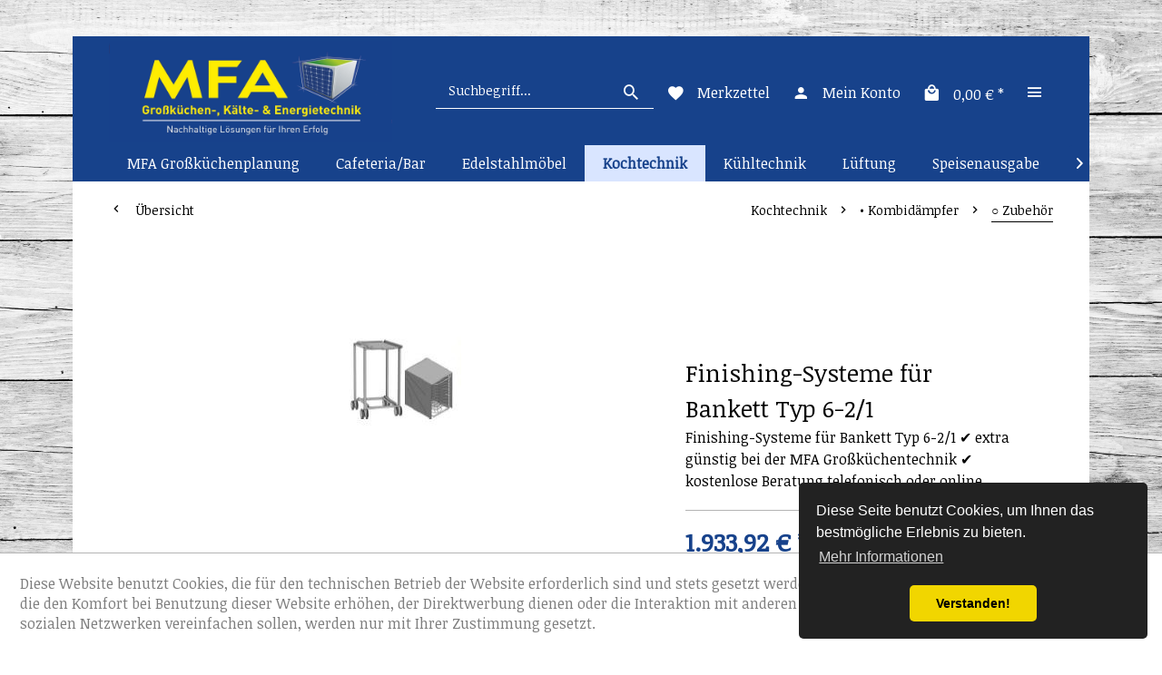

--- FILE ---
content_type: text/html; charset=UTF-8
request_url: https://www.gastro-schlager.de/kochtechnik/kombidaempfer/zubehoer/1710/finishing-systeme-fuer-bankett-typ-6-2/1
body_size: 15639
content:
<!DOCTYPE html>
<html class="no-js" lang="de" itemscope="itemscope" itemtype="http://schema.org/WebPage">
<head>
<meta charset="utf-8"><script>window.dataLayer = window.dataLayer || [];</script><script>window.dataLayer.push({"ecommerce":{"detail":{"actionField":{"list":"\u25cb Zubeh\u00f6r"},"products":[{"name":"Finishing-Systeme f\u00fcr Bankett Typ 6-2\/1","id":"60.62.196","price":1933.9200000000001,"brand":"Rational","category":"\u25cb Zubeh\u00f6r","variant":""}]},"currencyCode":"EUR"},"google_tag_params":{"ecomm_pagetype":"product","ecomm_prodid":"60.62.196"}});</script><!-- WbmTagManager -->
<script>
(function(w,d,s,l,i){w[l]=w[l]||[];w[l].push({'gtm.start':new Date().getTime(),event:'gtm.js'});var f=d.getElementsByTagName(s)[0],j=d.createElement(s),dl=l!='dataLayer'?'&l='+l:'';j.async=true;j.src='https://www.googletagmanager.com/gtm.js?id='+i+dl;f.parentNode.insertBefore(j,f);})(window,document,'script','dataLayer','GTM-5TKLLC7');
</script>
<!-- End WbmTagManager -->
<meta name="author" content="" />
<meta name="robots" content="index,follow" />
<meta name="revisit-after" content="15 days" />
<meta name="keywords" content="Finishing-Systeme für Bankett Typ 6-2/1, Typ 6-2/1, Rational, Zubehör, Tellerhordengestellwagen, Transportwagen, Thermocover, 34 Teller, MFA, MFA Großküchentechnik, Gastro Schlager, iCombi" />
<meta name="description" content="Finishing-Systeme für Bankett Typ 6-2/1 ✔ extra günstig bei der MFA Großküchentechnik ✔ kostenlose Beratung telefonisch oder online" />
<meta property="og:type" content="product" />
<meta property="og:site_name" content="Gastro Schlager" />
<meta property="og:url" content="https://www.gastro-schlager.de/kochtechnik/kombidaempfer/zubehoer/1710/finishing-systeme-fuer-bankett-typ-6-2/1" />
<meta property="og:title" content="Finishing-Systeme für Bankett Typ 6-2/1" />
<meta property="og:description" content="&amp;nbsp;
Das Finishing-System beinhaltet alle wichtigen Zubehörteile, um sofort mit Finishing starten zu können. Bestehend aus Tellerhordengestellwagen, Thermocover und Transportwagen. Nur in Verbindung mit der Einfahrschiene für..." />
<meta property="og:image" content="https://www.gastro-schlager.de/media/image/c0/a9/a3/60-12-155JxN8PYcdCt21h.jpg" />
<meta property="product:brand" content="Rational" />
<meta property="product:price" content="1933,92" />
<meta property="product:product_link" content="https://www.gastro-schlager.de/kochtechnik/kombidaempfer/zubehoer/1710/finishing-systeme-fuer-bankett-typ-6-2/1" />
<meta name="twitter:card" content="product" />
<meta name="twitter:site" content="Gastro Schlager" />
<meta name="twitter:title" content="Finishing-Systeme für Bankett Typ 6-2/1" />
<meta name="twitter:description" content="&amp;nbsp;
Das Finishing-System beinhaltet alle wichtigen Zubehörteile, um sofort mit Finishing starten zu können. Bestehend aus Tellerhordengestellwagen, Thermocover und Transportwagen. Nur in Verbindung mit der Einfahrschiene für..." />
<meta name="twitter:image" content="https://www.gastro-schlager.de/media/image/c0/a9/a3/60-12-155JxN8PYcdCt21h.jpg" />
<meta itemprop="copyrightHolder" content="Gastro Schlager" />
<meta itemprop="copyrightYear" content="2014" />
<meta itemprop="isFamilyFriendly" content="True" />
<meta itemprop="image" content="https://www.gastro-schlager.de/media/image/3a/e9/85/Logo-Komplett-2023-blau.png" />
<meta name="viewport" content="width=device-width, initial-scale=1.0, user-scalable=no">
<meta name="mobile-web-app-capable" content="yes">
<meta name="apple-mobile-web-app-title" content="Gastro Schlager">
<meta name="apple-mobile-web-app-capable" content="yes">
<meta name="apple-mobile-web-app-status-bar-style" content="default">
<link rel="apple-touch-icon-precomposed" href="/themes/Frontend/Responsive/frontend/_public/src/img/apple-touch-icon-precomposed.png">
<link rel="shortcut icon" href="/themes/Frontend/Responsive/frontend/_public/src/img/favicon.ico">
<meta name="msapplication-navbutton-color" content="#17428b" />
<meta name="application-name" content="Gastro Schlager" />
<meta name="msapplication-starturl" content="https://www.gastro-schlager.de/" />
<meta name="msapplication-window" content="width=1024;height=768" />
<meta name="msapplication-TileImage" content="/themes/Frontend/Responsive/frontend/_public/src/img/win-tile-image.png">
<meta name="msapplication-TileColor" content="#17428b">
<meta name="theme-color" content="#17428b" />
<meta name="google-site-verification" content="Aev3a6YUgvJL_hDLrXxB4QKRBZBniqIhFRLug9lHlaI" />
<link rel="canonical" href="https://www.gastro-schlager.de/kochtechnik/kombidaempfer/zubehoer/1710/finishing-systeme-fuer-bankett-typ-6-2/1" />
<title itemprop="name">Finishing-Systeme für Bankett Typ 6-2/1 - MFA Großküchentechnik | Gastro Schlager</title>
<link href="/web/cache/1743148395_8ede59f75be451332436eee90df0b763.css" media="all" rel="stylesheet" type="text/css" />
<link rel="preconnect" href="https://fonts.googleapis.com"> <link rel="preconnect" href="https://fonts.gstatic.com" crossorigin> <link href="https://fonts.googleapis.com/css2?family=Noticia+Text&family=Nunito+Sans:ital@1&display=swap" rel="stylesheet">
<link rel="preconnect" href="https://fonts.googleapis.com"> <link rel="preconnect" href="https://fonts.gstatic.com" crossorigin> <link href="https://fonts.googleapis.com/css2?family=Noticia+Text:ital,wght@0,400;1,700&family=Nunito+Sans:ital@1&display=swap" rel="stylesheet">
<style>
.is--ctl-listing .header--wrap:before {
background-image: url(https://www.gastro-schlager.de/media/image/a6/a1/67/backheader.jpg);                                                                                             }
.is--ctl-detail .header--wrap:before {
background-image: url(https://www.gastro-schlager.de/media/image/a6/a1/67/backheader.jpg);
}
.is--ctl-blog .header--wrap:before {
background-image: url(https://www.gastro-schlager.de/media/image/a6/a1/67/backheader.jpg);
}
body {
background-image: url(https://www.gastro-schlager.de/media/image/f7/dd/5c/AdobeStock_141427277.jpg);
}
</style>
<script>
window.basketData = {
hasData: false,
data:[]
};
</script>
<div data-googleAnalytics="true" data-googleConversionID="" data-googleConversionLabel="" data-googleConversionLanguage="" data-googleTrackingID="G-19PS3SST21" data-googleAnonymizeIp="1" data-googleOptOutCookie="" data-googleTrackingLibrary="ga" data-realAmount="" data-showCookieNote="1" data-cookieNoteMode="1" >
</div>
</head>
<body class="is--ctl-detail is--act-index is--two-line is--logo-left categories--center tooltip--left" >
<div data-paypalUnifiedMetaDataContainer="true" data-paypalUnifiedRestoreOrderNumberUrl="https://www.gastro-schlager.de/widgets/PaypalUnifiedOrderNumber/restoreOrderNumber" class="is--hidden">
</div>
<div class="page-wrap">
<noscript class="noscript-main">
<div class="alert is--warning">
<div class="alert--icon">
<i class="icon--element icon--warning"></i>
</div>
<div class="alert--content">
Um Gastro&#x20;Schlager in vollem Umfang nutzen zu k&ouml;nnen, empfehlen wir Ihnen Javascript in Ihrem Browser zu aktiveren.
</div>
</div>
<!-- WbmTagManager (noscript) -->
<iframe src="https://www.googletagmanager.com/ns.html?id=GTM-5TKLLC7"
        height="0" width="0" style="display:none;visibility:hidden"></iframe>
<!-- End WbmTagManager (noscript) --></noscript>
<div class="top-bar--offcanvas off-canvas is--right">
<div class="offcanvas--wrapper">
<div class="buttons--off-canvas">
<a href="#" title="Fenster schließen" class="close--off-canvas">
<i class="icon--arrow-left"></i> Fenster schließen
</a>
</div>
<div class="top-bar offcanvas--content">
<div class="container block-group">
<div class="top-bar--logo ">
<div class="logo--offcanvas">
<a class="logo--link" href="https://www.gastro-schlager.de/" title="Gastro Schlager - zur Startseite wechseln">
<img srcset="/custom/plugins/zenitAtmos/Resources/Themes/Frontend/Atmos/frontend/_public/src/img/logos/atmos-logo-light.svg" alt="Gastro Schlager - zur Startseite wechseln" />
</a>
</div>
</div>
<div class="top-bar--marketing">
</div>
<nav class="top-bar--navigation" role="menubar">
<div class="navigation--entry entry--compare is--hidden" role="menuitem" aria-haspopup="true" data-drop-down-menu="true">
    

</div>

    



    

<ul class="service--list is--rounded" role="menu">
<li class="service--entry" role="menuitem">
<a class="service--link" href="https://www.gastro-schlager.de/ueber-uns" title="Über uns" >
Über uns
</a>
</li>
<li class="service--entry" role="menuitem">
<a class="service--link" href="https://www.gastro-schlager.de/kontaktformular" title="Kontakt" target="_self">
Kontakt
</a>
</li>
<li class="service--entry" role="menuitem">
<a class="service--link" href="https://www.gastro-schlager.de/versand-und-zahlungsbedingungen" title="Versand und Zahlungsbedingungen" >
Versand und Zahlungsbedingungen
</a>
</li>
<li class="service--entry" role="menuitem">
<a class="service--link" href="https://www.gastro-schlager.de/widerrufsrecht/rueckgabe" title="Widerrufsrecht / Rückgabe" >
Widerrufsrecht / Rückgabe
</a>
</li>
<li class="service--entry" role="menuitem">
<a class="service--link" href="https://www.gastro-schlager.de/datenschutz" title="Datenschutz" >
Datenschutz
</a>
</li>
<li class="service--entry" role="menuitem">
<a class="service--link" href="https://www.gastro-schlager.de/agb" title="AGB" >
AGB
</a>
</li>
<li class="service--entry" role="menuitem">
<a class="service--link" href="https://www.gastro-schlager.de/impressum" title="Impressum" >
Impressum
</a>
</li>
</ul>
</nav>
</div>
</div>
<div class="top-bar--login-register block" role="menuitem">
<a href="https://www.gastro-schlager.de/account" title="Registrieren" class="navigation--entry register--text account--entry">
Registrieren
</a>
<span>oder</span>
<a href="https://www.gastro-schlager.de/account" title="Anmelden" class="navigation--entry login--text account--entry">
Anmelden
</a>
</div>
</div>
</div>
<div class="header--wrap " data-sticky-header="true" data-offset="true">
<div class="header-wrap--inner">
<header class="header-main">
<div class="header--main-wrap">
<div class="container header--navigation">
<div class="logo-main block-group" role="banner">
<div class="logo--shop block">
<a class="logo--link" href="https://www.gastro-schlager.de/" title="Gastro Schlager - zur Startseite wechseln">
<picture>
<source srcset="https://www.gastro-schlager.de/media/image/3a/e9/85/Logo-Komplett-2023-blau.png" media="(min-width: 78.75em)">
<source srcset="https://www.gastro-schlager.de/media/image/3a/e9/85/Logo-Komplett-2023-blau.png" media="(min-width: 64em)">
<source srcset="https://www.gastro-schlager.de/media/image/3a/e9/85/Logo-Komplett-2023-blau.png" media="(min-width: 48em)">
<img srcset="https://www.gastro-schlager.de/media/image/3a/e9/85/Logo-Komplett-2023-blau.png" alt="Gastro Schlager - zur Startseite wechseln" />
</picture>
</a>
</div>
</div>
<nav class="shop--navigation block-group">
<ul class="navigation--list block-group" role="menubar">
<li class="navigation--entry entry--menu-left" role="menuitem">
<a class="entry--link entry--trigger btn is--icon-left" href="#offcanvas--left" data-offcanvas="true" data-offCanvasSelector=".sidebar-main">
<i class="icon--menu"></i>
<span>Menü</span>
</a>
</li>
<li class="navigation--entry entry--search" role="menuitem" data-search="true" aria-haspopup="true">
<a class="btn entry--link entry--trigger" href="#show-hide--search" title="Suche anzeigen / schließen" data-atmos-tooltip="Suche anzeigen / schließen" data-atmos-tooltip-pos="left">
<i class="icon--search"></i>
<span class="search--display">Suchen</span>
</a>
<form action="/search" method="get" class="main-search--form">
<input type="search" name="sSearch" class="main-search--field" autocomplete="off" autocapitalize="off" placeholder="Suchbegriff..." maxlength="30" />
<button type="submit" class="main-search--button">
<i class="icon--search"></i>
<span class="main-search--text">Suchen</span>
</button>
<div class="form--ajax-loader">&nbsp;</div>
</form>
<div class="main-search--results"></div>
</li>

    <li class="service--entry navigation--entry entry--notepad"
        
                    data-atmos-tooltip="Merkzettel"
             data-atmos-tooltip-pos="left"
                role="menuitem">
        <a href="https://www.gastro-schlager.de/note" class="btn is--icon-left entry--link notepad--link" title="Merkzettel">
            <i class="icon--heart"></i>
            <span class="notepad--display">
				Merkzettel
			</span>
                    </a>
    </li>




    <li class="navigation--entry entry--account with-slt"
        data-offcanvas="true"
        data-offCanvasSelector=".account--dropdown-navigation"
            
                                                data-atmos-tooltip="Mein Konto"
                                data-atmos-tooltip-pos="left"
                    role="menuitem">
        
            <a href="https://www.gastro-schlager.de/account"
               title="Mein Konto"
               class="btn is--icon-left entry--link account--link">

                <i class="icon--account"></i>
                                    <span class="account--display">
                        Mein Konto
                    </span>
                            </a>
        

                    
                <div class="account--dropdown-navigation">

                    
                        <div class="navigation--smartphone">
                            <div class="entry--close-off-canvas">
                                <a href="#close-account-menu"
                                   class="account--close-off-canvas"
                                   title="Menü schließen">
                                    Menü schließen <i class="icon--arrow-right"></i>
                                </a>
                            </div>
                        </div>
                    

                    
                            <div class="account--menu is--rounded is--personalized">
        
                            
                
                                            <span class="navigation--headline">
                            Mein Konto
                        </span>
                                    

                
                <div class="account--menu-container">

                    
                        
                        <ul class="sidebar--navigation navigation--list is--level0 show--active-items">
                            
                                
                                
                                    
                                                                                    <li class="navigation--entry">
                                                <span class="navigation--signin">
                                                    <a href="https://www.gastro-schlager.de/account#hide-registration"
                                                       class="blocked--link btn is--primary navigation--signin-btn"
                                                       data-collapseTarget="#registration"
                                                       data-action="close">
                                                        Anmelden
                                                    </a>
                                                    <span class="navigation--register">
                                                        oder
                                                        <a href="https://www.gastro-schlager.de/account#show-registration"
                                                           class="blocked--link"
                                                           data-collapseTarget="#registration"
                                                           data-action="open">
                                                            registrieren
                                                        </a>
                                                    </span>
                                                </span>
                                            </li>
                                                                            

                                    
                                        <li class="navigation--entry">
                                            <a href="https://www.gastro-schlager.de/account" title="Übersicht" class="navigation--link">
                                                Übersicht
                                            </a>
                                        </li>
                                    
                                

                                
                                
                                    <li class="navigation--entry">
                                        <a href="https://www.gastro-schlager.de/account/profile" title="Persönliche Daten" class="navigation--link" rel="nofollow">
                                            Persönliche Daten
                                        </a>
                                    </li>
                                

                                
                                
                                                                            
                                            <li class="navigation--entry">
                                                <a href="https://www.gastro-schlager.de/address/index/sidebar/" title="Adressen" class="navigation--link" rel="nofollow">
                                                    Adressen
                                                </a>
                                            </li>
                                        
                                                                    

                                
                                
                                    <li class="navigation--entry">
                                        <a href="https://www.gastro-schlager.de/account/payment" title="Zahlungsarten" class="navigation--link" rel="nofollow">
                                            Zahlungsarten
                                        </a>
                                    </li>
                                

                                
                                
                                    <li class="navigation--entry">
                                        <a href="https://www.gastro-schlager.de/account/orders" title="Bestellungen" class="navigation--link" rel="nofollow">
                                            Bestellungen
                                        </a>
                                    </li>
                                

                                
                                
                                                                            <li class="navigation--entry">
                                            <a href="https://www.gastro-schlager.de/account/downloads" title="Sofortdownloads" class="navigation--link" rel="nofollow">
                                                Sofortdownloads
                                            </a>
                                        </li>
                                                                    

                                
                                
                                    <li class="navigation--entry">
                                        <a href="https://www.gastro-schlager.de/note" title="Merkzettel" class="navigation--link" rel="nofollow">
                                            Merkzettel
                                        </a>
                                    </li>
                                

                                
                                
                                                                    

                                
                                
                                                                    
                            
                        </ul>
                    
                </div>
                    
    </div>
                    
                </div>
            
            </li>




    <li class="navigation--entry entry--cart"
            
                            data-atmos-tooltip="Warenkorb"
                data-atmos-tooltip-pos="left"
                    role="menuitem">
        <a class="btn is--icon-left cart--link" href="https://www.gastro-schlager.de/checkout/cart" title="Warenkorb">

            <span class="cart--display">
                                    Warenkorb
                            </span>

            
            <span class="badge is--primary cart--quantity is--hidden">0</span>

            <i class="icon--basket"></i>

            <span class="cart--amount">
                0,00&nbsp;&euro; *
            </span>
        </a>
        <div class="ajax-loader">&nbsp;</div>
    </li>



<li class="navigation--entry entry--menu-right entry--topbar" role="menuitem">
<a class="topbar--link entry--link entry--trigger btn is--icon-left" href="#offcanvas--right" data-offcanvas="true" data-offCanvasSelector=".top-bar--offcanvas" data-closeButtonSelector=".close--off-canvas" data-direction="fromRight" data-atmos-tooltip="Mehr" data-atmos-tooltip-pos="left">
<i class="icon--menu"></i>
</a>
</li>
</ul>
</nav>
</div>
</div>
</header>
<nav class="navigation-main headline--hidden">
<div class="container" data-menu-scroller="true" data-listSelector=".navigation--list.container" data-viewPortSelector=".navigation--list-wrapper">
<div class="navigation--list-wrapper">
<ul class="navigation--list container" role="menubar" itemscope="itemscope" itemtype="http://schema.org/SiteNavigationElement">
<li class="navigation--entry hover--effect-0" role="menuitem">
<a class="navigation--link" data-hover="MFA Großküchenplanung" href="https://www.mfa-grosskuechen.de/index.php/leistungen-6" title="MFA Großküchenplanung" itemprop="url" rel="nofollow noopener">
<span data-hover="MFA Großküchenplanung" itemprop="name">MFA Großküchenplanung</span>
</a>
</li>
<li class="navigation--entry hover--effect-0" role="menuitem">
<a class="navigation--link" data-hover="Cafeteria/Bar" href="https://www.gastro-schlager.de/cafeteriabar/" title="Cafeteria/Bar" itemprop="url">
<span data-hover="Cafeteria/Bar" itemprop="name">Cafeteria/Bar</span>
</a>
</li>
<li class="navigation--entry hover--effect-0" role="menuitem">
<a class="navigation--link" data-hover="Edelstahlmöbel" href="https://www.gastro-schlager.de/edelstahlmoebel/" title="Edelstahlmöbel" itemprop="url">
<span data-hover="Edelstahlmöbel" itemprop="name">Edelstahlmöbel</span>
</a>
</li>
<li class="navigation--entry is--active hover--effect-0" role="menuitem">
<a class="navigation--link is--active" data-hover="Kochtechnik" href="https://www.gastro-schlager.de/kochtechnik/" title="Kochtechnik" itemprop="url">
<span data-hover="Kochtechnik" itemprop="name">Kochtechnik</span>
</a>
</li>
<li class="navigation--entry hover--effect-0" role="menuitem">
<a class="navigation--link" data-hover="Kühltechnik" href="https://www.gastro-schlager.de/kuehltechnik/" title="Kühltechnik" itemprop="url">
<span data-hover="Kühltechnik" itemprop="name">Kühltechnik</span>
</a>
</li>
<li class="navigation--entry hover--effect-0" role="menuitem">
<a class="navigation--link" data-hover="Lüftung" href="https://www.gastro-schlager.de/lueftung/" title="Lüftung" itemprop="url">
<span data-hover="Lüftung" itemprop="name">Lüftung</span>
</a>
</li>
<li class="navigation--entry hover--effect-0" role="menuitem">
<a class="navigation--link" data-hover="Speisenausgabe" href="https://www.gastro-schlager.de/speisenausgabe/" title="Speisenausgabe" itemprop="url">
<span data-hover="Speisenausgabe" itemprop="name">Speisenausgabe</span>
</a>
</li>
<li class="navigation--entry hover--effect-0" role="menuitem">
<a class="navigation--link" data-hover="Spültechnik" href="https://www.gastro-schlager.de/spueltechnik/" title="Spültechnik" itemprop="url">
<span data-hover="Spültechnik" itemprop="name">Spültechnik</span>
</a>
</li>
<li class="navigation--entry hover--effect-0" role="menuitem">
<a class="navigation--link" data-hover="Küchengeräte" href="https://www.gastro-schlager.de/kuechengeraete/" title="Küchengeräte" itemprop="url">
<span data-hover="Küchengeräte" itemprop="name">Küchengeräte</span>
</a>
</li>
<li class="navigation--entry hover--effect-0" role="menuitem">
<a class="navigation--link" data-hover="Zubehör" href="https://www.gastro-schlager.de/zubehoer/" title="Zubehör" itemprop="url">
<span data-hover="Zubehör" itemprop="name">Zubehör</span>
</a>
</li>
</ul>
</div>
</div>
</nav>
</div>
<div class="content--breadcrumb-wrap">
<div class="container">
<nav class="content--breadcrumb block">
<a class="breadcrumb--button breadcrumb--link" href="https://www.gastro-schlager.de/kochtechnik/kombidaempfer/zubehoer/" title="Übersicht">
<i class="icon--arrow-left"></i>
<span class="breadcrumb--title">Übersicht</span>
</a>
<ul class="breadcrumb--list" role="menu" itemscope itemtype="http://schema.org/BreadcrumbList">
<li class="breadcrumb--entry" itemprop="itemListElement" itemscope itemtype="http://schema.org/ListItem">
<a class="breadcrumb--link" href="https://www.gastro-schlager.de/kochtechnik/" title="Kochtechnik" itemprop="item">
<link itemprop="url" href="https://www.gastro-schlager.de/kochtechnik/" />
<span class="breadcrumb--title" itemprop="name">Kochtechnik</span>
</a>
<meta itemprop="position" content="0" />
</li>
<li class="breadcrumb--separator">
<i class="icon--arrow-right"></i>
</li>
<li class="breadcrumb--entry" itemprop="itemListElement" itemscope itemtype="http://schema.org/ListItem">
<a class="breadcrumb--link" href="https://www.gastro-schlager.de/kochtechnik/kombidaempfer/" title="• Kombidämpfer" itemprop="item">
<link itemprop="url" href="https://www.gastro-schlager.de/kochtechnik/kombidaempfer/" />
<span class="breadcrumb--title" itemprop="name">• Kombidämpfer</span>
</a>
<meta itemprop="position" content="1" />
</li>
<li class="breadcrumb--separator">
<i class="icon--arrow-right"></i>
</li>
<li class="breadcrumb--entry is--active" itemprop="itemListElement" itemscope itemtype="http://schema.org/ListItem">
<a class="breadcrumb--link" href="https://www.gastro-schlager.de/kochtechnik/kombidaempfer/zubehoer/" title="○ Zubehör" itemprop="item">
<link itemprop="url" href="https://www.gastro-schlager.de/kochtechnik/kombidaempfer/zubehoer/" />
<span class="breadcrumb--title" itemprop="name">○ Zubehör</span>
</a>
<meta itemprop="position" content="2" />
</li>
</ul>
</nav>
</div>
</div>
<div class="container--ajax-cart" data-collapse-cart="true" data-displayMode="offcanvas"></div>
</div>
<div class="content--wrap">
<section class="content-main container block-group">
<nav class="product--navigation">
<a href="#" class="navigation--link link--prev">
<div class="link--prev-button">
<span class="link--prev-inner">Zurück</span>
</div>
<div class="image--wrapper">
<div class="image--container"></div>
</div>
</a>
<a href="#" class="navigation--link link--next">
<div class="link--next-button">
<span class="link--next-inner">Vor</span>
</div>
<div class="image--wrapper">
<div class="image--container"></div>
</div>
</a>
</nav>
<div class="content-main--inner">
<aside class="sidebar-main off-canvas">
<div class="navigation--smartphone">
<ul class="navigation--list ">
<li class="navigation--entry entry--close-off-canvas">
<a href="#close-categories-menu" title="Menü schließen" class="navigation--link">
Menü schließen <i class="icon--arrow-right"></i>
</a>
</li>
</ul>
<div class="mobile--switches">

    



    

</div>
</div>
<div class="sidebar--categories-wrapper" data-subcategory-nav="true" data-mainCategoryId="3" data-categoryId="98" data-fetchUrl="/widgets/listing/getCategory/categoryId/98">
<div class="categories--headline navigation--headline">
Kategorien
</div>
<div class="sidebar--categories-navigation">
<ul class="sidebar--navigation categories--navigation navigation--list is--drop-down is--level0 is--rounded" role="menu">
<li class="navigation--entry" role="menuitem">
<a class="navigation--link" href="https://www.mfa-grosskuechen.de/index.php/leistungen-6" data-categoryId="226" data-fetchUrl="/widgets/listing/getCategory/categoryId/226" title="MFA Großküchenplanung" target="https://www.mfa-grosskuechen.de/" rel="nofollow noopener">
MFA Großküchenplanung
</a>
</li>
<li class="navigation--entry has--sub-children" role="menuitem">
<a class="navigation--link link--go-forward" href="https://www.gastro-schlager.de/cafeteriabar/" data-categoryId="44" data-fetchUrl="/widgets/listing/getCategory/categoryId/44" title="Cafeteria/Bar" >
Cafeteria/Bar
<span class="is--icon-right">
<i class="icon--arrow-right"></i>
</span>
</a>
</li>
<li class="navigation--entry has--sub-children" role="menuitem">
<a class="navigation--link link--go-forward" href="https://www.gastro-schlager.de/edelstahlmoebel/" data-categoryId="50" data-fetchUrl="/widgets/listing/getCategory/categoryId/50" title="Edelstahlmöbel" >
Edelstahlmöbel
<span class="is--icon-right">
<i class="icon--arrow-right"></i>
</span>
</a>
</li>
<li class="navigation--entry is--active has--sub-categories has--sub-children" role="menuitem">
<a class="navigation--link is--active has--sub-categories link--go-forward" href="https://www.gastro-schlager.de/kochtechnik/" data-categoryId="5" data-fetchUrl="/widgets/listing/getCategory/categoryId/5" title="Kochtechnik" >
Kochtechnik
<span class="is--icon-right">
<i class="icon--arrow-right"></i>
</span>
</a>
<ul class="sidebar--navigation categories--navigation navigation--list is--level1 is--rounded" role="menu">
<li class="navigation--entry has--sub-children" role="menuitem">
<a class="navigation--link link--go-forward" href="https://www.gastro-schlager.de/kochtechnik/fritteusen/" data-categoryId="34" data-fetchUrl="/widgets/listing/getCategory/categoryId/34" title="• Fritteusen" >
• Fritteusen
<span class="is--icon-right">
<i class="icon--arrow-right"></i>
</span>
</a>
</li>
<li class="navigation--entry has--sub-children" role="menuitem">
<a class="navigation--link link--go-forward" href="https://www.gastro-schlager.de/kochtechnik/grillplatten/" data-categoryId="61" data-fetchUrl="/widgets/listing/getCategory/categoryId/61" title="• Grillplatten" >
• Grillplatten
<span class="is--icon-right">
<i class="icon--arrow-right"></i>
</span>
</a>
</li>
<li class="navigation--entry has--sub-children" role="menuitem">
<a class="navigation--link link--go-forward" href="https://www.gastro-schlager.de/kochtechnik/herde/" data-categoryId="21" data-fetchUrl="/widgets/listing/getCategory/categoryId/21" title="• Herde " >
• Herde
<span class="is--icon-right">
<i class="icon--arrow-right"></i>
</span>
</a>
</li>
<li class="navigation--entry has--sub-children" role="menuitem">
<a class="navigation--link link--go-forward" href="https://www.gastro-schlager.de/kochtechnik/ivario-rational/" data-categoryId="171" data-fetchUrl="/widgets/listing/getCategory/categoryId/171" title="• iVario Rational" >
• iVario Rational
<span class="is--icon-right">
<i class="icon--arrow-right"></i>
</span>
</a>
</li>
<li class="navigation--entry" role="menuitem">
<a class="navigation--link" href="https://www.gastro-schlager.de/kochtechnik/kippbratpfannen/" data-categoryId="113" data-fetchUrl="/widgets/listing/getCategory/categoryId/113" title="• Kippbratpfannen" >
• Kippbratpfannen
</a>
</li>
<li class="navigation--entry has--sub-children" role="menuitem">
<a class="navigation--link link--go-forward" href="https://www.gastro-schlager.de/kochtechnik/kochkessel/" data-categoryId="97" data-fetchUrl="/widgets/listing/getCategory/categoryId/97" title="• Kochkessel" >
• Kochkessel
<span class="is--icon-right">
<i class="icon--arrow-right"></i>
</span>
</a>
</li>
<li class="navigation--entry is--active has--sub-categories has--sub-children" role="menuitem">
<a class="navigation--link is--active has--sub-categories link--go-forward" href="https://www.gastro-schlager.de/kochtechnik/kombidaempfer/" data-categoryId="89" data-fetchUrl="/widgets/listing/getCategory/categoryId/89" title="• Kombidämpfer" >
• Kombidämpfer
<span class="is--icon-right">
<i class="icon--arrow-right"></i>
</span>
</a>
<ul class="sidebar--navigation categories--navigation navigation--list is--level2 navigation--level-high is--rounded" role="menu">
<li class="navigation--entry" role="menuitem">
<a class="navigation--link" href="https://www.gastro-schlager.de/kochtechnik/kombidaempfer/kombidaempfer/" data-categoryId="167" data-fetchUrl="/widgets/listing/getCategory/categoryId/167" title="○ Kombidämpfer" >
○ Kombidämpfer
</a>
</li>
<li class="navigation--entry is--active" role="menuitem">
<a class="navigation--link is--active" href="https://www.gastro-schlager.de/kochtechnik/kombidaempfer/zubehoer/" data-categoryId="98" data-fetchUrl="/widgets/listing/getCategory/categoryId/98" title="○ Zubehör" >
○ Zubehör
</a>
</li>
</ul>
</li>
<li class="navigation--entry has--sub-children" role="menuitem">
<a class="navigation--link link--go-forward" href="https://www.gastro-schlager.de/kochtechnik/lavasteingrill/" data-categoryId="68" data-fetchUrl="/widgets/listing/getCategory/categoryId/68" title="• Lavasteingrill" >
• Lavasteingrill
<span class="is--icon-right">
<i class="icon--arrow-right"></i>
</span>
</a>
</li>
<li class="navigation--entry has--sub-children" role="menuitem">
<a class="navigation--link link--go-forward" href="https://www.gastro-schlager.de/kochtechnik/nudelkocher/" data-categoryId="76" data-fetchUrl="/widgets/listing/getCategory/categoryId/76" title="• Nudelkocher" >
• Nudelkocher
<span class="is--icon-right">
<i class="icon--arrow-right"></i>
</span>
</a>
</li>
<li class="navigation--entry" role="menuitem">
<a class="navigation--link" href="https://www.gastro-schlager.de/kochtechnik/outdoor/" data-categoryId="215" data-fetchUrl="/widgets/listing/getCategory/categoryId/215" title="• Outdoor" >
• Outdoor
</a>
</li>
<li class="navigation--entry" role="menuitem">
<a class="navigation--link" href="https://www.gastro-schlager.de/kochtechnik/oefen/" data-categoryId="116" data-fetchUrl="/widgets/listing/getCategory/categoryId/116" title="• Öfen" >
• Öfen
</a>
</li>
<li class="navigation--entry has--sub-children" role="menuitem">
<a class="navigation--link link--go-forward" href="https://www.gastro-schlager.de/kochtechnik/pizzeria/" data-categoryId="39" data-fetchUrl="/widgets/listing/getCategory/categoryId/39" title="• Pizzeria" >
• Pizzeria
<span class="is--icon-right">
<i class="icon--arrow-right"></i>
</span>
</a>
</li>
<li class="navigation--entry" role="menuitem">
<a class="navigation--link" href="https://www.gastro-schlager.de/kochtechnik/rostbraeter/" data-categoryId="80" data-fetchUrl="/widgets/listing/getCategory/categoryId/80" title="• Rostbräter" >
• Rostbräter
</a>
</li>
<li class="navigation--entry" role="menuitem">
<a class="navigation--link" href="https://www.gastro-schlager.de/kochtechnik/salamander/" data-categoryId="186" data-fetchUrl="/widgets/listing/getCategory/categoryId/186" title="• Salamander" >
• Salamander
</a>
</li>
<li class="navigation--entry has--sub-children" role="menuitem">
<a class="navigation--link link--go-forward" href="https://www.gastro-schlager.de/kochtechnik/warmhaltegeraete/" data-categoryId="83" data-fetchUrl="/widgets/listing/getCategory/categoryId/83" title="• Warmhaltegeräte" >
• Warmhaltegeräte
<span class="is--icon-right">
<i class="icon--arrow-right"></i>
</span>
</a>
</li>
<li class="navigation--entry" role="menuitem">
<a class="navigation--link" href="https://www.gastro-schlager.de/kochtechnik/konvektionsofen/" data-categoryId="217" data-fetchUrl="/widgets/listing/getCategory/categoryId/217" title="Konvektionsofen" >
Konvektionsofen
</a>
</li>
</ul>
</li>
<li class="navigation--entry has--sub-children" role="menuitem">
<a class="navigation--link link--go-forward" href="https://www.gastro-schlager.de/kuehltechnik/" data-categoryId="48" data-fetchUrl="/widgets/listing/getCategory/categoryId/48" title="Kühltechnik" >
Kühltechnik
<span class="is--icon-right">
<i class="icon--arrow-right"></i>
</span>
</a>
</li>
<li class="navigation--entry has--sub-children" role="menuitem">
<a class="navigation--link link--go-forward" href="https://www.gastro-schlager.de/lueftung/" data-categoryId="54" data-fetchUrl="/widgets/listing/getCategory/categoryId/54" title="Lüftung" >
Lüftung
<span class="is--icon-right">
<i class="icon--arrow-right"></i>
</span>
</a>
</li>
<li class="navigation--entry has--sub-children" role="menuitem">
<a class="navigation--link link--go-forward" href="https://www.gastro-schlager.de/speisenausgabe/" data-categoryId="52" data-fetchUrl="/widgets/listing/getCategory/categoryId/52" title="Speisenausgabe" >
Speisenausgabe
<span class="is--icon-right">
<i class="icon--arrow-right"></i>
</span>
</a>
</li>
<li class="navigation--entry has--sub-children" role="menuitem">
<a class="navigation--link link--go-forward" href="https://www.gastro-schlager.de/spueltechnik/" data-categoryId="62" data-fetchUrl="/widgets/listing/getCategory/categoryId/62" title="Spültechnik" >
Spültechnik
<span class="is--icon-right">
<i class="icon--arrow-right"></i>
</span>
</a>
</li>
<li class="navigation--entry has--sub-children" role="menuitem">
<a class="navigation--link link--go-forward" href="https://www.gastro-schlager.de/kuechengeraete/" data-categoryId="46" data-fetchUrl="/widgets/listing/getCategory/categoryId/46" title="Küchengeräte" >
Küchengeräte
<span class="is--icon-right">
<i class="icon--arrow-right"></i>
</span>
</a>
</li>
<li class="navigation--entry has--sub-children" role="menuitem">
<a class="navigation--link link--go-forward" href="https://www.gastro-schlager.de/zubehoer/" data-categoryId="56" data-fetchUrl="/widgets/listing/getCategory/categoryId/56" title="Zubehör" >
Zubehör
<span class="is--icon-right">
<i class="icon--arrow-right"></i>
</span>
</a>
</li>
<li class="navigation--entry has--sub-children" role="menuitem">
<a class="navigation--link link--go-forward" href="https://www.gastro-schlager.de/energietechnik/" data-categoryId="223" data-fetchUrl="/widgets/listing/getCategory/categoryId/223" title="Energietechnik" >
Energietechnik
<span class="is--icon-right">
<i class="icon--arrow-right"></i>
</span>
</a>
</li>
</ul>
</div>
<div class="shop-sites--container is--rounded">
<div class="shop-sites--headline navigation--headline">
Informationen
</div>
<ul class="shop-sites--navigation sidebar--navigation navigation--list is--drop-down is--level0" role="menu">
<li class="navigation--entry" role="menuitem">
<a class="navigation--link" href="https://www.gastro-schlager.de/ueber-uns" title="Über uns" data-categoryId="9" data-fetchUrl="/widgets/listing/getCustomPage/pageId/9" >
Über uns
</a>
</li>
<li class="navigation--entry" role="menuitem">
<a class="navigation--link" href="https://www.gastro-schlager.de/kontaktformular" title="Kontakt" data-categoryId="1" data-fetchUrl="/widgets/listing/getCustomPage/pageId/1" target="_self">
Kontakt
</a>
</li>
<li class="navigation--entry" role="menuitem">
<a class="navigation--link" href="https://www.gastro-schlager.de/versand-und-zahlungsbedingungen" title="Versand und Zahlungsbedingungen" data-categoryId="6" data-fetchUrl="/widgets/listing/getCustomPage/pageId/6" >
Versand und Zahlungsbedingungen
</a>
</li>
<li class="navigation--entry" role="menuitem">
<a class="navigation--link" href="https://www.gastro-schlager.de/widerrufsrecht/rueckgabe" title="Widerrufsrecht / Rückgabe" data-categoryId="8" data-fetchUrl="/widgets/listing/getCustomPage/pageId/8" >
Widerrufsrecht / Rückgabe
</a>
</li>
<li class="navigation--entry" role="menuitem">
<a class="navigation--link" href="https://www.gastro-schlager.de/datenschutz" title="Datenschutz" data-categoryId="7" data-fetchUrl="/widgets/listing/getCustomPage/pageId/7" >
Datenschutz
</a>
</li>
<li class="navigation--entry" role="menuitem">
<a class="navigation--link" href="https://www.gastro-schlager.de/agb" title="AGB" data-categoryId="4" data-fetchUrl="/widgets/listing/getCustomPage/pageId/4" >
AGB
</a>
</li>
<li class="navigation--entry" role="menuitem">
<a class="navigation--link" href="https://www.gastro-schlager.de/impressum" title="Impressum" data-categoryId="3" data-fetchUrl="/widgets/listing/getCustomPage/pageId/3" >
Impressum
</a>
</li>
</ul>
</div>
<div class="panel is--rounded paypal--sidebar">
<div class="panel--body is--wide paypal--sidebar-inner">
<a href="https://www.paypal.com/de/webapps/mpp/personal" target="_blank" title="PayPal - Schnell und sicher bezahlen" rel="nofollow noopener">
<img class="logo--image" src="/custom/plugins/SwagPaymentPayPalUnified/Resources/views/frontend/_public/src/img/sidebar-paypal-generic.png" alt="PayPal - Schnell und sicher bezahlen"/>
</a>
</div>
</div>
<div class="panel is--rounded paypal--sidebar">
<div class="panel--body is--wide paypal--sidebar-inner">
<div data-paypalUnifiedInstallmentsBanner="true" data-ratio="1x1" data-currency="EUR" data-buyerCountry="DE" >
</div>
</div>
</div>
</div>
</aside>
<div class="content--wrapper">
<div class="content product--details" itemscope itemtype="http://schema.org/Product" data-product-navigation="/widgets/listing/productNavigation" data-category-id="98" data-main-ordernumber="60.62.196" data-ajax-wishlist="true" data-compare-ajax="true" data-ajax-variants-container="true">
<div class="product--detail-upper block-group">
<div class="product--image-container image-slider product--image-zoom" data-image-slider="true" data-image-gallery="true" data-maxZoom="0" data-thumbnails=".image--thumbnails" >
<div class="image-slider--container no--thumbnails">
<div class="image-slider--slide">
<div class="image--box image-slider--item">
<span class="image--element" data-img-large="https://www.gastro-schlager.de/media/image/2c/c6/7f/60-12-155JxN8PYcdCt21h_1280x1280.jpg" data-img-small="https://www.gastro-schlager.de/media/image/24/a5/7e/60-12-155JxN8PYcdCt21h_200x200.jpg" data-img-original="https://www.gastro-schlager.de/media/image/c0/a9/a3/60-12-155JxN8PYcdCt21h.jpg" data-alt="Finishing-Systeme für Bankett Typ 6-2/1">
<span class="image--media">
<img srcset="https://www.gastro-schlager.de/media/image/a7/85/21/60-12-155JxN8PYcdCt21h_600x600.jpg, https://www.gastro-schlager.de/media/image/2e/ee/18/60-12-155JxN8PYcdCt21h_600x600@2x.jpg 2x" src="https://www.gastro-schlager.de/media/image/a7/85/21/60-12-155JxN8PYcdCt21h_600x600.jpg" alt="Finishing-Systeme für Bankett Typ 6-2/1" itemprop="image" />
</span>
</span>
</div>
</div>
</div>
</div>
<header class="product--header">
<div class="product--info">
<h1 class="product--title" itemprop="name">
Finishing-Systeme für Bankett Typ 6-2/1
</h1>
<div class="product--rating-container">
<a href="#product--publish-comment" class="product--rating-link" rel="nofollow" title="Bewertung abgeben">
<span class="product--rating">
</span>
</a>
</div>
</div>
</header>
<div class="product--buybox block">
<meta itemprop="brand" content="Rational"/>
<meta itemprop="itemCondition" content="http://schema.org/NewCondition"/>
<div class="product--description-short">
<p>Finishing-Systeme für Bankett Typ 6-2/1 ✔ extra günstig bei der MFA Großküchentechnik ✔ kostenlose Beratung telefonisch oder online</p>
</div>
<div itemprop="offers" itemscope itemtype="http://schema.org/Offer" class="buybox--inner">
<meta itemprop="priceCurrency" content="EUR"/>
<div class="product--price price--default price--discount">
<span class="price--content content--default">
<meta itemprop="price" content="1933.92">
1.933,92&nbsp;&euro; *
</span>
<span class="price--discount-icon">
<i class="icon--percent2"></i>
</span>
<span class="content--discount">
<span class="price--line-through">2.686,00&nbsp;&euro; *</span>
<span class="price--discount-percentage">(28% gespart)</span>
</span>
</div>
<p class="product--tax" data-content="" data-modalbox="true" data-targetSelector="a" data-mode="ajax">
zzgl. MwSt. <a title="Versandkosten" href="https://www.gastro-schlager.de/versand-und-zahlungsbedingungen" style="text-decoration:underline">Versandbedingungen</a>
</p>
<div class="product--delivery">
<p class="delivery--information">
<span class="delivery--text delivery--text-shipping-free">
<i class="delivery--status-icon delivery--status-shipping-free"></i>
Versandkostenfreie Lieferung!
</span>
</p>
<link itemprop="availability" href="http://schema.org/LimitedAvailability" />
<p class="delivery--information">
<span class="delivery--text delivery--text-not-available">
<i class="delivery--status-icon delivery--status-not-available"></i>
Lieferzeit ca. 5 Tage
</span>
</p>
</div>
<div class="product--configurator">
</div>
<form name="sAddToBasket" method="post" action="https://www.gastro-schlager.de/checkout/addArticle" class="buybox--form" data-add-article="true" data-eventName="submit" data-showModal="false" data-addArticleUrl="https://www.gastro-schlager.de/checkout/ajaxAddArticleCart">
<input type="hidden" name="sActionIdentifier" value=""/>
<input type="hidden" name="sAddAccessories" id="sAddAccessories" value=""/>
<input type="hidden" name="sAdd" value="60.62.196"/>
<div data-paypalUnifiedInstallmentsBanner="true" data-amount="1933.92" data-currency="EUR" data-buyerCountry="DE" class="paypal-unified-installments-banner--product-detail">
</div>
<div class="buybox--button-container block-group">
<div class="buybox--quantity-label block">
Menge
</div>
<div class="buybox--quantity block">
<div class="select-field">
<select id="sQuantity" name="sQuantity" class="quantity--select">
<option value="1">1</option>
<option value="2">2</option>
<option value="3">3</option>
<option value="4">4</option>
<option value="5">5</option>
<option value="6">6</option>
<option value="7">7</option>
<option value="8">8</option>
<option value="9">9</option>
<option value="10">10</option>
<option value="11">11</option>
<option value="12">12</option>
<option value="13">13</option>
<option value="14">14</option>
<option value="15">15</option>
<option value="16">16</option>
<option value="17">17</option>
<option value="18">18</option>
<option value="19">19</option>
<option value="20">20</option>
<option value="21">21</option>
<option value="22">22</option>
<option value="23">23</option>
<option value="24">24</option>
<option value="25">25</option>
<option value="26">26</option>
<option value="27">27</option>
<option value="28">28</option>
<option value="29">29</option>
<option value="30">30</option>
<option value="31">31</option>
<option value="32">32</option>
<option value="33">33</option>
<option value="34">34</option>
<option value="35">35</option>
<option value="36">36</option>
<option value="37">37</option>
<option value="38">38</option>
<option value="39">39</option>
<option value="40">40</option>
<option value="41">41</option>
<option value="42">42</option>
<option value="43">43</option>
<option value="44">44</option>
<option value="45">45</option>
<option value="46">46</option>
<option value="47">47</option>
<option value="48">48</option>
<option value="49">49</option>
<option value="50">50</option>
<option value="51">51</option>
<option value="52">52</option>
<option value="53">53</option>
<option value="54">54</option>
<option value="55">55</option>
<option value="56">56</option>
<option value="57">57</option>
<option value="58">58</option>
<option value="59">59</option>
<option value="60">60</option>
<option value="61">61</option>
<option value="62">62</option>
<option value="63">63</option>
<option value="64">64</option>
<option value="65">65</option>
<option value="66">66</option>
<option value="67">67</option>
<option value="68">68</option>
<option value="69">69</option>
<option value="70">70</option>
<option value="71">71</option>
<option value="72">72</option>
<option value="73">73</option>
<option value="74">74</option>
<option value="75">75</option>
<option value="76">76</option>
<option value="77">77</option>
<option value="78">78</option>
<option value="79">79</option>
<option value="80">80</option>
<option value="81">81</option>
<option value="82">82</option>
<option value="83">83</option>
<option value="84">84</option>
<option value="85">85</option>
<option value="86">86</option>
<option value="87">87</option>
<option value="88">88</option>
<option value="89">89</option>
<option value="90">90</option>
<option value="91">91</option>
<option value="92">92</option>
<option value="93">93</option>
<option value="94">94</option>
<option value="95">95</option>
<option value="96">96</option>
<option value="97">97</option>
<option value="98">98</option>
<option value="99">99</option>
<option value="100">100</option>
</select>
</div>
</div>
<button class="buybox--button block btn is--primary is--icon-right is--center is--large" name="In den Warenkorb">
<span class="buy-btn--cart-add">In den</span> <span class="buy-btn--cart-text">Warenkorb</span> <i class="icon--arrow-right"></i>
</button>
<div class="paypal-unified-ec--outer-button-container">
<div class="paypal-unified-ec--button-container right" data-paypalUnifiedEcButton="true" data-clientId="AY5BGQn2GqxEZmfBUgF6SZuq6ujmMsYHzejBpDWY-5A-a45DZtHWxeao225nWXeTxiER_7yTuBEGNN4m" data-currency="EUR" data-paypalIntent="CAPTURE" data-createOrderUrl="https://www.gastro-schlager.de/widgets/PaypalUnifiedV2ExpressCheckout/createOrder" data-onApproveUrl="https://www.gastro-schlager.de/widgets/PaypalUnifiedV2ExpressCheckout/onApprove" data-confirmUrl="https://www.gastro-schlager.de/checkout/confirm" data-color="gold" data-shape="rect" data-size="responsive" data-label="checkout" data-layout="vertical" data-locale="de_DE" data-productNumber="60.62.196" data-buyProductDirectly="true" data-riskManagementMatchedProducts='' data-esdProducts='' data-communicationErrorMessage="Während der Kommunikation mit dem Zahlungsanbieter ist ein Fehler aufgetreten, bitte versuchen Sie es später erneut." data-communicationErrorTitle="Es ist ein Fehler aufgetreten" data-riskManagementErrorTitle="Fehlermeldung:" data-riskManagementErrorMessage="Die gewählte Zahlungsart kann mit Ihrem aktuellen Warenkorb nicht genutzt werden. Diese Entscheidung basiert auf einem automatisierten Datenverarbeitungsverfahren." data-showPayLater=1
data-isListing=
>
</div>
</div>
</div>
</form>
<nav class="product--actions is--available has--paypal-express">
<form action="https://www.gastro-schlager.de/compare/add_article/articleID/1710" method="post" class="action--form">
<button type="submit" data-product-compare-add="true" title="Vergleichen" class="action--link action--compare">
<i class="icon--compare"></i> Vergleichen
</button>
</form>
<form action="https://www.gastro-schlager.de/note/add/ordernumber/60.62.196" method="post" class="action--form">
<button type="submit" class="action--link link--notepad" title="Auf den Merkzettel" data-ajaxUrl="https://www.gastro-schlager.de/note/ajaxAdd/ordernumber/60.62.196" data-text="Gemerkt">
<i class="icon--heart"></i> <span class="action--text">Merken</span>
</button>
</form>
<a href="#content--product-reviews" data-show-tab="true" class="action--link link--publish-comment" rel="nofollow" title="Bewertung abgeben">
<i class="icon--star"></i> Bewerten
</a>
</nav>
</div>
<ul class="product--base-info list--unstyled">
<li class="base-info--entry entry--sku">
<strong class="entry--label">
Artikel-Nr.:
</strong>
<meta itemprop="productID" content="1993"/>
<span class="entry--content" itemprop="sku">
60.62.196
</span>
</li>
<li class="base-info--entry entry--suppliername">
<strong class="entry--label">
Hersteller Name:
</strong>
<span class="entry--content" itemprop="supplierName">
Rational
</span>
</li>
</ul>
</div>
</div>
<div class="tab-menu--product" data-scrollable="true">
<div class="tab--navigation">
<a href="#" class="tab--link" title="Beschreibung" data-tabName="description">Beschreibung</a>
<a href="#" class="tab--link" title="Bewertungen" data-tabName="rating">
Bewertungen
<span class="product--rating-count">0</span>
</a>
</div>
<div class="tab--container-list">
<div class="tab--container">
<div class="tab--header">
<a href="#" class="tab--title" title="Beschreibung">Beschreibung</a>
</div>
<div class="tab--preview">
&nbsp;
Das Finishing-System beinhaltet alle wichtigen Zubehörteile, um sofort mit...<a href="#" class="tab--link" title=" mehr"> mehr</a>
</div>
<div class="tab--content">
<div class="buttons--off-canvas">
<a href="#" title="Menü schließen" class="close--off-canvas">
<i class="icon--arrow-left"></i>
Menü schließen
</a>
</div>
<div class="content--description">
<div class="content--title">
Produktinformationen "Finishing-Systeme für Bankett Typ 6-2/1"
</div>
<div class="product--description" itemprop="description">
<p class="MsoNormal" style="mso-margin-top-alt: auto; mso-margin-bottom-alt: auto; line-height: normal; mso-outline-level: 2; background: #FEFEFE;"><span style="font-size: large;"><strong>&nbsp;</strong></span></p>
<p class="MsoNormal" style="line-height: normal; background: #fefefe; text-align: justify;"><span style="font-size: medium; font-family: arial, helvetica, sans-serif;">Das Finishing-System beinhaltet alle wichtigen Zubehörteile, um sofort mit Finishing starten zu können. Bestehend aus Tellerhordengestellwagen, Thermocover und Transportwagen. Nur in Verbindung mit der Einfahrschiene für Hordengestellwagen. Für Typ 6-2/1, 34 Teller.</span></p>
<p>&nbsp;</p>
<p>&nbsp;</p>
<p>&nbsp;</p>
</div>
<div class="content--title">
Weiterführende Links zu "Finishing-Systeme für Bankett Typ 6-2/1"
</div>
<ul class="content--list list--unstyled">
<li class="list--entry">
<a href="https://www.gastro-schlager.de/anfrage-formular?sInquiry=detail&sOrdernumber=60.62.196" rel="nofollow" class="content--link link--contact" title="Fragen zum Artikel?">
<i class="icon--arrow-right"></i> Fragen zum Artikel?
</a>
</li>
<li class="list--entry">
<a href="https://www.rational-online.com/de_de/home/" target="_blank" class="content--link link--further-links" title="Zum Hersteller" rel="nofollow noopener">
<i class="icon--arrow-right"></i> Zum Hersteller
</a>
</li>
<li class="list--entry">
<a href="https://www.gastro-schlager.de/rational/" target="_parent" class="content--link link--supplier" title="Weitere Artikel von Rational">
<i class="icon--arrow-right"></i> Weitere Artikel von Rational
</a>
</li>
</ul>
</div>
</div>
</div>
<div class="tab--container">
<div class="tab--header">
<a href="#" class="tab--title" title="Bewertungen">Bewertungen</a>
<span class="product--rating-count">0</span>
</div>
<div class="tab--preview">
Bewertungen lesen, schreiben und diskutieren...<a href="#" class="tab--link" title=" mehr"> mehr</a>
</div>
<div id="tab--product-comment" class="tab--content">
<div class="buttons--off-canvas">
<a href="#" title="Menü schließen" class="close--off-canvas">
<i class="icon--arrow-left"></i>
Menü schließen
</a>
</div>
<div class="content--product-reviews" id="detail--product-reviews">
<div class="content--title">
Kundenbewertungen für "Finishing-Systeme für Bankett Typ 6-2/1"
</div>
<div class="review--form-container">
<div id="product--publish-comment" class="content--title">
Bewertung schreiben
</div>
<div class="alert is--warning is--rounded">
<div class="alert--icon">
<i class="icon--element icon--warning"></i>
</div>
<div class="alert--content">
Bewertungen werden nach Überprüfung freigeschaltet.
</div>
</div>
<form method="post" action="https://www.gastro-schlager.de/kochtechnik/kombidaempfer/zubehoer/1710/finishing-systeme-fuer-bankett-typ-6-2/1?action=rating&amp;c=98#detail--product-reviews" class="content--form review--form">
<input name="sVoteName" type="text" value="" class="review--field" placeholder="Ihr Name" />
<input name="sVoteSummary" type="text" value="" id="sVoteSummary" class="review--field" placeholder="Zusammenfassung*" required="required" aria-required="true" />
<div class="field--select review--field select-field">
<select name="sVoteStars">
<option value="10">10 sehr gut</option>
<option value="9">9</option>
<option value="8">8</option>
<option value="7">7</option>
<option value="6">6</option>
<option value="5">5</option>
<option value="4">4</option>
<option value="3">3</option>
<option value="2">2</option>
<option value="1">1 sehr schlecht</option>
</select>
</div>
<textarea name="sVoteComment" placeholder="Ihre Meinung" cols="3" rows="2" class="review--field"></textarea>
<div class="captcha--placeholder" data-src="/widgets/Captcha"></div>
<p class="review--notice">
Die mit einem * markierten Felder sind Pflichtfelder.
</p>
<p class="privacy-information">
<input name="privacy-checkbox" type="checkbox" id="privacy-checkbox" required="required" aria-required="true" value="1" class="is--required" />
<label for="privacy-checkbox">
Ich habe die <a title="Datenschutzbestimmungen" href="https://www.gastro-schlager.de/datenschutz" target="_blank">Datenschutzbestimmungen</a> zur Kenntnis genommen.
</label>
</p>
<div class="review--actions">
<button type="submit" class="btn is--primary" name="Submit">
Speichern
</button>
</div>
</form>
</div>
</div>
</div>
</div>
</div>
</div>
<div class="tab-menu--cross-selling">
<div class="tab--navigation">
<a href="#content--related-products" title="Zubehör" class="tab--link">
Zubehör
<span class="product--rating-count-wrapper">
<span class="product--rating-count">3</span>
</span>
</a>
<a href="#content--also-bought" title="Kunden kauften auch" class="tab--link">Kunden kauften auch</a>
<a href="#content--customer-viewed" title="Kunden haben sich ebenfalls angesehen" class="tab--link">Kunden haben sich ebenfalls angesehen</a>
</div>
<div class="tab--container-list">
<div class="tab--container" data-tab-id="related">
<div class="tab--header">
<a href="#" class="tab--title" title="Zubehör">
Zubehör
<span class="product--rating-count-wrapper">
<span class="product--rating-count">3</span>
</span>
</a>
</div>
<div class="tab--content content--related">
<div class="related--content">
<div class="product-slider " data-itemMinWidth="280" data-initOnEvent="onShowContent-related" data-product-slider="true">
<div class="product-slider--container">
<div class="product-slider--item">
<div class="product--box box--slider" data-page-index="" data-ordernumber="CE1ERRA.0000007" data-category-id="98">
<div class="box--content is--rounded">
<div class="product--badges">
<div class="product--badge badge--discount">
<i class="icon--percent2"></i>
</div>
</div>
<div class="product--info">
<a href="https://www.gastro-schlager.de/kochtechnik/kombidaempfer/kombidaempfer/1487/icombi-pro-10-2/1-kombidaempfer-elektro" title="iCombi Pro 10-2/1 Kombidämpfer Elektro" class="product--image">
<span class="image--element">
<span class="image--media">
<img srcset="https://www.gastro-schlager.de/media/image/ac/4e/69/CB2ERRA-0000071KWR9OHC3Nys86_200x200.jpg, https://www.gastro-schlager.de/media/image/51/70/e3/CB2ERRA-0000071KWR9OHC3Nys86_200x200@2x.jpg 2x" alt="iCombi Pro 10-2/1 Kombidämpfer Elektro" title="iCombi Pro 10-2/1 Kombidämpfer Elektro" />
</span>
</span>
</a>
<a href="https://www.gastro-schlager.de/kochtechnik/kombidaempfer/kombidaempfer/1487/icombi-pro-10-2/1-kombidaempfer-elektro" class="product--title is--standard" title="iCombi Pro 10-2/1 Kombidämpfer Elektro">
iCombi Pro 10-2/1 Kombidämpfer Elektro
</a>
<div class="product--price-info">
<div class="price--unit">
</div>
<div class="product--price">
<span class="price--default is--nowrap is--discount">
14.170,00&nbsp;&euro;
*
</span>
<span class="price--pseudo">
<span class="price--discount is--nowrap">
21.800,00&nbsp;&euro;
*
</span>
</span>
</div>
</div>
</div>
</div>
</div>
</div>
<div class="product-slider--item">
<div class="product--box box--slider" data-page-index="" data-ordernumber="CC2ERRA.0000072" data-category-id="98">
<div class="box--content is--rounded">
<div class="product--badges">
<div class="product--badge badge--discount">
<i class="icon--percent2"></i>
</div>
<div class="product--badge badge--recommend">
TIPP!
</div>
</div>
<div class="product--info">
<a href="https://www.gastro-schlager.de/kochtechnik/kombidaempfer/kombidaempfer/1493/icombi-classic-6-2/1-kombidaempfer-elektro" title="iCombi Classic 6-2/1 Kombidämpfer Elektro" class="product--image">
<span class="image--element">
<span class="image--media">
<img srcset="https://www.gastro-schlager.de/media/image/75/44/28/CC2ERRA-0000072VTOlpugP3T5zM_200x200.jpg, https://www.gastro-schlager.de/media/image/80/33/1e/CC2ERRA-0000072VTOlpugP3T5zM_200x200@2x.jpg 2x" alt="iCombi Classic 6-2/1 Kombidämpfer Elektro" title="iCombi Classic 6-2/1 Kombidämpfer Elektro" />
</span>
</span>
</a>
<a href="https://www.gastro-schlager.de/kochtechnik/kombidaempfer/kombidaempfer/1493/icombi-classic-6-2/1-kombidaempfer-elektro" class="product--title is--standard" title="iCombi Classic 6-2/1 Kombidämpfer Elektro">
iCombi Classic 6-2/1 Kombidämpfer Elektro
</a>
<div class="product--price-info">
<div class="price--unit">
</div>
<div class="product--price">
<span class="price--default is--nowrap is--discount">
8.378,50&nbsp;&euro;
*
</span>
<span class="price--pseudo">
<span class="price--discount is--nowrap">
12.890,00&nbsp;&euro;
*
</span>
</span>
</div>
</div>
</div>
</div>
</div>
</div>
<div class="product-slider--item">
<div class="product--box box--slider" data-page-index="" data-ordernumber="CE2ERRA.0000074" data-category-id="98">
<div class="box--content is--rounded">
<div class="product--badges">
<div class="product--badge badge--discount">
<i class="icon--percent2"></i>
</div>
</div>
<div class="product--info">
<a href="https://www.gastro-schlager.de/kochtechnik/kombidaempfer/kombidaempfer/1494/icombi-classic-10-2/1-kombidaempfer-elektro" title="iCombi Classic 10-2/1 Kombidämpfer Elektro" class="product--image">
<span class="image--element">
<span class="image--media">
<img srcset="https://www.gastro-schlager.de/media/image/69/2f/bb/CE2ERRA-0000074y5MHJkm9S8ZUm_200x200.jpg, https://www.gastro-schlager.de/media/image/4e/d0/6f/CE2ERRA-0000074y5MHJkm9S8ZUm_200x200@2x.jpg 2x" alt="iCombi Classic 10-2/1 Kombidämpfer Elektro" title="iCombi Classic 10-2/1 Kombidämpfer Elektro" />
</span>
</span>
</a>
<a href="https://www.gastro-schlager.de/kochtechnik/kombidaempfer/kombidaempfer/1494/icombi-classic-10-2/1-kombidaempfer-elektro" class="product--title is--standard" title="iCombi Classic 10-2/1 Kombidämpfer Elektro">
iCombi Classic 10-2/1 Kombidämpfer Elektro
</a>
<div class="product--price-info">
<div class="price--unit">
</div>
<div class="product--price">
<span class="price--default is--nowrap is--discount">
11.141,00&nbsp;&euro;
*
</span>
<span class="price--pseudo">
<span class="price--discount is--nowrap">
17.140,00&nbsp;&euro;
*
</span>
</span>
</div>
</div>
</div>
</div>
</div>
</div>
</div>
</div>
</div>
</div>
</div>
<div class="tab--container" data-tab-id="alsobought">
<div class="tab--header">
<a href="#" class="tab--title" title="Kunden kauften auch">Kunden kauften auch</a>
</div>
<div class="tab--content content--also-bought">    
</div>
</div>
<div class="tab--container" data-tab-id="alsoviewed">
<div class="tab--header">
<a href="#" class="tab--title" title="Kunden haben sich ebenfalls angesehen">Kunden haben sich ebenfalls angesehen</a>
</div>
<div class="tab--content content--also-viewed">    
</div>
</div>
</div>
</div>
</div>
</div>
</div>
</section>
</div>
<div class="last-seen-products is--hidden" data-last-seen-products="true">
<div class="last-seen-products--title">
Zuletzt angesehen
</div>
<div class="last-seen-products--slider product-slider" data-product-slider="true">
<div class="last-seen-products--container product-slider--container"></div>
</div>
</div>
<footer class="footer-main">
<div class="footer--columns-wrap">
<div class="footer--columns block-group">
<div class="container">
<div class="footer--column column--hotline is--first block">
<div class="column--headline">Service Hotline</div>
<div class="column--content">
<p class="column--desc">Telefonische Unterst&uuml;tzung und Beratung unter:<br /><br /><a href="tel:+49180000000" class="footer--phone-link">09505 <br>80 711 0</a><br/>Mo-Fr, 09:00 - 17:00 Uhr</p>
</div>
</div>
<div class="footer--column column--menu block">
<div class="column--headline">Shop Service</div>
<nav class="column--navigation column--content">
<ul class="navigation--list" role="menu">
<li class="navigation--entry" role="menuitem">
<a class="navigation--link" href="https://www.gastro-schlager.de/defektes-produkt" title="Defektes Produkt" target="_self">
Defektes Produkt
</a>
</li>
<li class="navigation--entry" role="menuitem">
<a class="navigation--link" href="https://www.gastro-schlager.de/leasing-und-finanzierungrechner" title="Leasing- und Finanzierungrechner">
Leasing- und Finanzierungrechner
</a>
</li>
<li class="navigation--entry" role="menuitem">
<a class="navigation--link" href="https://www.gastro-schlager.de/kontaktformular" title="Kontakt" target="_self">
Kontakt
</a>
</li>
<li class="navigation--entry" role="menuitem">
<a class="navigation--link" href="https://www.gastro-schlager.de/versand-und-zahlungsbedingungen" title="Versand und Zahlungsbedingungen">
Versand und Zahlungsbedingungen
</a>
</li>
<li class="navigation--entry" role="menuitem">
<a class="navigation--link" href="https://www.gastro-schlager.de/widerrufsrecht/rueckgabe" title="Widerrufsrecht / Rückgabe">
Widerrufsrecht / Rückgabe
</a>
</li>
<li class="navigation--entry" role="menuitem">
<a class="navigation--link" href="https://www.gastro-schlager.de/agb" title="AGB">
AGB
</a>
</li>
</ul>
</nav>
</div>
<div class="footer--column column--menu block">
<div class="column--headline">Informationen</div>
<nav class="column--navigation column--content">
<ul class="navigation--list" role="menu">
<li class="navigation--entry" role="menuitem">
<a class="navigation--link" href="https://www.gastro-schlager.de/newsletter" title="Newsletter">
Newsletter
</a>
</li>
<li class="navigation--entry" role="menuitem">
<a class="navigation--link" href="https://www.gastro-schlager.de/ueber-uns" title="Über uns">
Über uns
</a>
</li>
<li class="navigation--entry" role="menuitem">
<a class="navigation--link" href="https://wa.me/499505807110" title="WhatsApp" rel="nofollow noopener">
WhatsApp
</a>
</li>
<li class="navigation--entry" role="menuitem">
<a class="navigation--link" href="https://www.gastro-schlager.de/datenschutz" title="Datenschutz">
Datenschutz
</a>
</li>
<li class="navigation--entry" role="menuitem">
<a class="navigation--link" href="https://www.gastro-schlager.de/impressum" title="Impressum">
Impressum
</a>
</li>
</ul>
</nav>
</div>
<div class="footer--column column--newsletter block">
<div class="column--headline">
<span class="header--title">
Newsletter
</span>
</div>
<div class="column--content">
<p class="column--desc newsletter--desc">
Abonnieren Sie den kostenlosen Newsletter und verpassen Sie keine Neuigkeit oder Aktion mehr von Gastro Schlager.
</p>
<form class="newsletter--form" action="https://www.gastro-schlager.de/newsletter" method="post">
<input type="hidden" value="1" name="subscribeToNewsletter" />
<p class="privacy-information">
<input name="privacy-checkbox" type="checkbox" id="privacy-checkbox" required="required" aria-required="true" value="1" class="is--required" />
<label for="privacy-checkbox">
Ich habe die <a title="Datenschutzbestimmungen" href="https://www.gastro-schlager.de/datenschutz" target="_blank">Datenschutzbestimmungen</a> zur Kenntnis genommen.
</label>
</p>
<input type="email" name="newsletter" class="newsletter--field" placeholder="Ihre E-Mail Adresse" />
<button type="submit" class="newsletter--button btn">
<i class="icon--mail"></i> <span class="button--text">Newsletter abonnieren</span>
</button>
</form>
</div>
</div>
</div>
</div>
</div>
<div class="footer--bottom-wrap">
<div class="footer--bottom">
<div class="container">
<div class="footer--vat-info">
<p class="vat-info--text">
* Alle Preise verstehen sich zzgl. Mehrwertsteuer und <a title="Versandkosten" href="https://www.gastro-schlager.de/versand-und-zahlungsbedingungen">Versandkosten</a> und ggf. Nachnahmegebühren, wenn nicht anders beschrieben
</p>
</div>
<div class="footer--socials">
<a class="entry--social" href="http://www.facebook.com/mfagrosskuechentechnik/?locale=de_DE" target="_blank" title="Gastro Schlager bei Facebook"><i class="icon--facebook2"></i></a>
<a class="entry--social" href="https://www.instagram.com/mfa_grosskuechen_kaeltetechnik/" target="_blank" title="Gastro Schlager bei Instagram" rel="nofollow noopener"><i class="icon--instagram2"></i></a>
</div>
<div class="container footer-minimal">
<div class="footer--service-menu">
<ul class="service--list is--rounded" role="menu">
<li class="service--entry" role="menuitem">
<a class="service--link" href="https://www.gastro-schlager.de/ueber-uns" title="Über uns" >
Über uns
</a>
</li>
<li class="service--entry" role="menuitem">
<a class="service--link" href="https://www.gastro-schlager.de/kontaktformular" title="Kontakt" target="_self">
Kontakt
</a>
</li>
<li class="service--entry" role="menuitem">
<a class="service--link" href="https://www.gastro-schlager.de/versand-und-zahlungsbedingungen" title="Versand und Zahlungsbedingungen" >
Versand und Zahlungsbedingungen
</a>
</li>
<li class="service--entry" role="menuitem">
<a class="service--link" href="https://www.gastro-schlager.de/widerrufsrecht/rueckgabe" title="Widerrufsrecht / Rückgabe" >
Widerrufsrecht / Rückgabe
</a>
</li>
<li class="service--entry" role="menuitem">
<a class="service--link" href="https://www.gastro-schlager.de/datenschutz" title="Datenschutz" >
Datenschutz
</a>
</li>
<li class="service--entry" role="menuitem">
<a class="service--link" href="https://www.gastro-schlager.de/agb" title="AGB" >
AGB
</a>
</li>
<li class="service--entry" role="menuitem">
<a class="service--link" href="https://www.gastro-schlager.de/impressum" title="Impressum" >
Impressum
</a>
</li>
</ul>
</div>
</div>
<div class="footer--copyright">
MFA Grossküchen- und Kältetechnik GmbH
</div>
</div>
</div>
</div>
</footer>
<a href="#top" id="scroll-to-top" class="scroll-hidden is--right" title="up"><i class="icon--arrow-up"></i></a>
</div>
<div class="page-wrap--cookie-permission is--hidden" data-cookie-permission="true" data-urlPrefix="https://www.gastro-schlager.de/" data-title="Cookie-Richtlinien" data-shopId="1">
<div class="cookie-permission--container cookie-mode--1">
<div class="cookie-permission--content">
Diese Website benutzt Cookies, die für den technischen Betrieb der Website erforderlich sind und stets gesetzt werden. Andere Cookies, die den Komfort bei Benutzung dieser Website erhöhen, der Direktwerbung dienen oder die Interaktion mit anderen Websites und sozialen Netzwerken vereinfachen sollen, werden nur mit Ihrer Zustimmung gesetzt.
</div>
<div class="cookie-permission--button">
<a href="#" class="cookie-permission--decline-button btn is--large is--center">
Ablehnen
</a>
<a href="#" class="cookie-permission--accept-button btn is--primary is--large is--center">
Einverstanden
</a>
</div>
</div>
</div>
<script type="text/javascript" id="footer--js-inline">
var timeNow = 1769081687;
var asyncCallbacks = [];
document.asyncReady = function (callback) {
asyncCallbacks.push(callback);
};
var controller = controller || {"vat_check_enabled":"","vat_check_required":"","register":"https:\/\/www.gastro-schlager.de\/register","checkout":"https:\/\/www.gastro-schlager.de\/checkout","ajax_search":"https:\/\/www.gastro-schlager.de\/ajax_search","ajax_cart":"https:\/\/www.gastro-schlager.de\/checkout\/ajaxCart","ajax_validate":"https:\/\/www.gastro-schlager.de\/register","ajax_add_article":"https:\/\/www.gastro-schlager.de\/checkout\/addArticle","ajax_listing":"\/widgets\/Listing\/ajaxListing","ajax_cart_refresh":"https:\/\/www.gastro-schlager.de\/checkout\/ajaxAmount","ajax_address_selection":"https:\/\/www.gastro-schlager.de\/address\/ajaxSelection","ajax_address_editor":"https:\/\/www.gastro-schlager.de\/address\/ajaxEditor"};
var snippets = snippets || { "noCookiesNotice": "Es wurde festgestellt, dass Cookies in Ihrem Browser deaktiviert sind. Um Gastro\x20Schlager in vollem Umfang nutzen zu k\u00f6nnen, empfehlen wir Ihnen, Cookies in Ihrem Browser zu aktiveren." };
var themeConfig = themeConfig || {"offcanvasOverlayPage":true};
var lastSeenProductsConfig = lastSeenProductsConfig || {"baseUrl":"","shopId":1,"noPicture":"\/themes\/Frontend\/Responsive\/frontend\/_public\/src\/img\/no-picture.jpg","productLimit":"5","currentArticle":{"articleId":1710,"linkDetailsRewritten":"https:\/\/www.gastro-schlager.de\/kochtechnik\/kombidaempfer\/zubehoer\/1710\/finishing-systeme-fuer-bankett-typ-6-2\/1?c=98","articleName":"Finishing-Systeme f\u00fcr Bankett Typ 6-2\/1","imageTitle":"Finishing-Systeme f\u00fcr Bankett Typ 6-2\/1","images":[{"source":"https:\/\/www.gastro-schlager.de\/media\/image\/24\/a5\/7e\/60-12-155JxN8PYcdCt21h_200x200.jpg","retinaSource":"https:\/\/www.gastro-schlager.de\/media\/image\/3c\/0f\/89\/60-12-155JxN8PYcdCt21h_200x200@2x.jpg","sourceSet":"https:\/\/www.gastro-schlager.de\/media\/image\/24\/a5\/7e\/60-12-155JxN8PYcdCt21h_200x200.jpg, https:\/\/www.gastro-schlager.de\/media\/image\/3c\/0f\/89\/60-12-155JxN8PYcdCt21h_200x200@2x.jpg 2x"},{"source":"https:\/\/www.gastro-schlager.de\/media\/image\/a7\/85\/21\/60-12-155JxN8PYcdCt21h_600x600.jpg","retinaSource":"https:\/\/www.gastro-schlager.de\/media\/image\/2e\/ee\/18\/60-12-155JxN8PYcdCt21h_600x600@2x.jpg","sourceSet":"https:\/\/www.gastro-schlager.de\/media\/image\/a7\/85\/21\/60-12-155JxN8PYcdCt21h_600x600.jpg, https:\/\/www.gastro-schlager.de\/media\/image\/2e\/ee\/18\/60-12-155JxN8PYcdCt21h_600x600@2x.jpg 2x"},{"source":"https:\/\/www.gastro-schlager.de\/media\/image\/2c\/c6\/7f\/60-12-155JxN8PYcdCt21h_1280x1280.jpg","retinaSource":"https:\/\/www.gastro-schlager.de\/media\/image\/95\/20\/73\/60-12-155JxN8PYcdCt21h_1280x1280@2x.jpg","sourceSet":"https:\/\/www.gastro-schlager.de\/media\/image\/2c\/c6\/7f\/60-12-155JxN8PYcdCt21h_1280x1280.jpg, https:\/\/www.gastro-schlager.de\/media\/image\/95\/20\/73\/60-12-155JxN8PYcdCt21h_1280x1280@2x.jpg 2x"}]}};
var csrfConfig = csrfConfig || {"generateUrl":"\/csrftoken","basePath":"","shopId":1};
var statisticDevices = [
{ device: 'mobile', enter: 0, exit: 767 },
{ device: 'tablet', enter: 768, exit: 1259 },
{ device: 'desktop', enter: 1260, exit: 5160 }
];
var cookieRemoval = cookieRemoval || 1;
</script>
<script type="text/javascript">
var datePickerGlobalConfig = datePickerGlobalConfig || {
locale: {
weekdays: {
shorthand: ['So', 'Mo', 'Di', 'Mi', 'Do', 'Fr', 'Sa'],
longhand: ['Sonntag', 'Montag', 'Dienstag', 'Mittwoch', 'Donnerstag', 'Freitag', 'Samstag']
},
months: {
shorthand: ['Jan', 'Feb', 'Mär', 'Apr', 'Mai', 'Jun', 'Jul', 'Aug', 'Sep', 'Okt', 'Nov', 'Dez'],
longhand: ['Januar', 'Februar', 'März', 'April', 'Mai', 'Juni', 'Juli', 'August', 'September', 'Oktober', 'November', 'Dezember']
},
firstDayOfWeek: 1,
weekAbbreviation: 'KW',
rangeSeparator: ' bis ',
scrollTitle: 'Zum Wechseln scrollen',
toggleTitle: 'Zum Öffnen klicken',
daysInMonth: [31, 28, 31, 30, 31, 30, 31, 31, 30, 31, 30, 31]
},
dateFormat: 'Y-m-d',
timeFormat: ' H:i:S',
altFormat: 'j. F Y',
altTimeFormat: ' - H:i'
};
</script>
<script type="text/javascript">
if (typeof document.asyncReady !== "undefined") {
document.asyncReady(function () {
$(window).on('load', function () {
$(".preloader").delay(300).fadeOut(500);
});
});
}
</script>
<script src="https://www.paypal.com/sdk/js?client-id=AY5BGQn2GqxEZmfBUgF6SZuq6ujmMsYHzejBpDWY-5A-a45DZtHWxeao225nWXeTxiER_7yTuBEGNN4m&currency=EUR&components=messages" data-namespace="payPalInstallmentsBannerJS">
</script>
<iframe id="refresh-statistics" width="0" height="0" style="display:none;"></iframe>
<script type="text/javascript">
(function(window, document) {
var cok = document.cookie.match(/session-1=([^;])+/g),
sid = (cok && cok[0]) ? cok[0] : null,
par = document.location.search.match(/sPartner=([^&])+/g),
pid = (par && par[0]) ? par[0].substring(9) : null,
cur = document.location.protocol + '//' + document.location.host,
ref = document.referrer.indexOf(cur) === -1 ? document.referrer : null,
url = "/widgets/index/refreshStatistic",
pth = document.location.pathname.replace("https://www.gastro-schlager.de/", "/");
url += url.indexOf('?') === -1 ? '?' : '&';
url += 'requestPage=' + encodeURI(pth);
url += '&requestController=' + encodeURI("detail");
if(sid) { url += '&' + sid; }
if(pid) { url += '&partner=' + pid; }
if(ref) { url += '&referer=' + encodeURI(ref); }
url += '&articleId=' + encodeURI("1710");
if (document.cookie.indexOf('x-ua-device') === -1) {
var i = 0,
device = 'desktop',
width = window.innerWidth,
breakpoints = window.statisticDevices;
if (typeof width !== 'number') {
width = (document.documentElement.clientWidth !== 0) ? document.documentElement.clientWidth : document.body.clientWidth;
}
for (; i < breakpoints.length; i++) {
if (width >= ~~(breakpoints[i].enter) && width <= ~~(breakpoints[i].exit)) {
device = breakpoints[i].device;
}
}
document.cookie = 'x-ua-device=' + device + '; path=/';
}
document
.getElementById('refresh-statistics')
.src = url;
})(window, document);
</script>
<script async src="/web/cache/1743148395_8ede59f75be451332436eee90df0b763.js" id="main-script"></script>
<script>
var pmswCookieConsentOptions = {"position":"bottom-right","theme":"classic","palette":{"popup":{"background":"#222222","text":"#ffffff"},"button":{"background":"#f1d600","text":"#000000"}},"content":{"message":"Diese Seite benutzt Cookies, um Ihnen das bestm\u00f6gliche Erlebnis zu bieten.","dismiss":"Verstanden!","link":"Mehr Informationen"}};
var initializeCookieConsent = function() {
window.cookieconsent.initialise(pmswCookieConsentOptions);
}
if ("function" === typeof document.asyncReady) {
document.asyncReady(function() { initializeCookieConsent(); });
} else {
jQuery(document).ready(function($){
initializeCookieConsent();
});
}
</script>
<script type="text/javascript">
/**
* Wrap the replacement code into a function to call it from the outside to replace the method when necessary
*/
var replaceAsyncReady = window.replaceAsyncReady = function() {
document.asyncReady = function (callback) {
if (typeof callback === 'function') {
window.setTimeout(callback.apply(document), 0);
}
};
};
document.getElementById('main-script').addEventListener('load', function() {
if (!asyncCallbacks) {
return false;
}
for (var i = 0; i < asyncCallbacks.length; i++) {
if (typeof asyncCallbacks[i] === 'function') {
asyncCallbacks[i].call(document);
}
}
replaceAsyncReady();
});
</script>
</body>
</html>

--- FILE ---
content_type: image/svg+xml
request_url: https://www.gastro-schlager.de/custom/plugins/zenitAtmos/Resources/Themes/Frontend/Atmos/frontend/_public/src/img/logos/atmos-logo-light.svg
body_size: 2716
content:
<?xml version="1.0" encoding="utf-8"?>
<!-- Generator: Adobe Illustrator 16.0.0, SVG Export Plug-In . SVG Version: 6.00 Build 0)  -->
<!DOCTYPE svg PUBLIC "-//W3C//DTD SVG 1.1//EN" "http://www.w3.org/Graphics/SVG/1.1/DTD/svg11.dtd">
<svg version="1.1" id="Ebene_1" xmlns="http://www.w3.org/2000/svg" xmlns:xlink="http://www.w3.org/1999/xlink" x="0px" y="0px"
	 width="205.523px" height="91px" viewBox="0 0 205.523 91" enable-background="new 0 0 205.523 91" xml:space="preserve">
<g>
	<path fill="#FFFFFF" d="M11.466,62.599c-1.753-0.841-3.144-2.068-4.173-3.681c-1.026-1.612-1.541-3.472-1.541-5.573
		c0-3.461,1.367-6.218,4.102-8.277c2.736-2.056,6.743-3.084,12.025-3.084h8.486v-0.562c0-3.084-0.762-5.305-2.28-6.661
		c-1.521-1.355-3.892-2.032-7.118-2.032c-1.776,0-3.354,0.138-4.732,0.42c-1.379,0.281-2.909,0.701-4.591,1.262
		c-0.376,0.093-0.68,0.14-0.913,0.14c-0.701,0-1.309-0.257-1.822-0.771c-0.516-0.513-0.77-1.145-0.77-1.892
		c0-1.264,0.604-2.15,1.82-2.665c3.974-1.684,8.019-2.525,12.131-2.525c3.227,0,5.949,0.656,8.17,1.963
		c2.221,1.309,3.856,3.005,4.908,5.084c1.052,2.081,1.578,4.337,1.578,6.767v19.844c0,0.888-0.315,1.637-0.947,2.244
		c-0.631,0.606-1.391,0.912-2.279,0.912c-0.89,0-1.638-0.305-2.243-0.912c-0.607-0.606-0.911-1.355-0.911-2.244v-1.824
		c-3.461,3.554-7.855,5.33-13.184,5.33C15.124,63.86,13.219,63.44,11.466,62.599z M25.526,56.744
		c1.916-1.005,3.529-2.254,4.838-3.751v-5.891h-7.645c-7.06,0-10.588,1.848-10.588,5.539c0,1.685,0.572,3.041,1.718,4.067
		c1.146,1.028,3.051,1.543,5.716,1.543C21.621,58.252,23.609,57.75,25.526,56.744z"/>
	<path fill="#FFFFFF" d="M48.734,54.606v-21.74h-4.979c-0.374,0-0.688-0.126-0.944-0.384c-0.26-0.257-0.388-0.573-0.388-0.946
		c0-0.467,0.211-0.865,0.632-1.193l9.535-9.326c0.42-0.421,0.817-0.631,1.192-0.631c0.374,0,0.689,0.14,0.947,0.42
		c0.257,0.282,0.385,0.609,0.385,0.982v5.61h7.924c0.794,0,1.447,0.257,1.963,0.77c0.517,0.514,0.771,1.169,0.771,1.964
		c0,0.748-0.256,1.392-0.771,1.928c-0.516,0.538-1.169,0.805-1.963,0.805h-7.924v21.178c0,1.822,0.433,2.979,1.298,3.472
		c0.865,0.49,1.95,0.736,3.261,0.736c0.935,0,1.87-0.141,2.806-0.421c0.185-0.046,0.384-0.093,0.594-0.142
		c0.211-0.043,0.479-0.068,0.809-0.068c0.653,0,1.237,0.246,1.751,0.734c0.516,0.492,0.771,1.088,0.771,1.789
		c0,1.076-0.538,1.894-1.612,2.455c-1.824,0.84-3.763,1.262-5.818,1.262C52.148,63.86,48.734,60.774,48.734,54.606z"/>
	<path fill="#FFFFFF" d="M74.328,62.599c-0.606-0.605-0.912-1.354-0.912-2.244V30.274c0-0.888,0.306-1.648,0.912-2.28
		c0.607-0.631,1.355-0.946,2.245-0.946c0.887,0,1.646,0.315,2.278,0.946c0.63,0.631,0.946,1.392,0.946,2.28v2.875
		c1.308-1.87,2.887-3.411,4.733-4.627c1.846-1.216,4.242-1.824,7.188-1.824c2.619,0,4.861,0.702,6.73,2.103
		c1.87,1.403,3.203,3.109,3.998,5.12c2.898-4.814,7.198-7.223,12.902-7.223c2.617,0,4.804,0.656,6.557,1.963
		c1.753,1.309,3.05,2.994,3.891,5.05c0.844,2.057,1.264,4.206,1.264,6.45v20.195c0,0.888-0.315,1.637-0.946,2.244
		c-0.63,0.606-1.392,0.912-2.277,0.912c-0.89,0-1.638-0.305-2.245-0.912c-0.607-0.606-0.91-1.355-0.91-2.244V41.422
		c0-3.038-0.538-5.27-1.614-6.696c-1.074-1.426-2.922-2.138-5.538-2.138c-2.385,0-4.36,0.62-5.927,1.859
		c-1.565,1.237-2.957,2.862-4.171,4.872v21.036c0,0.889-0.315,1.638-0.946,2.244c-0.631,0.607-1.393,0.912-2.278,0.912
		c-0.888,0-1.638-0.304-2.244-0.912c-0.608-0.605-0.913-1.354-0.913-2.244V41.422c0-3.038-0.538-5.27-1.611-6.696
		c-1.076-1.426-2.921-2.138-5.54-2.138c-2.384,0-4.359,0.62-5.925,1.859c-1.566,1.237-2.957,2.862-4.172,4.872v21.036
		c0,0.889-0.316,1.638-0.946,2.244c-0.631,0.607-1.392,0.912-2.278,0.912C75.684,63.511,74.936,63.207,74.328,62.599z"/>
	<path fill="#FFFFFF" d="M144.094,61.547c-2.707-1.542-4.803-3.728-6.272-6.557c-1.473-2.826-2.206-6.065-2.206-9.712
		c0-3.645,0.733-6.881,2.206-9.711c1.471-2.827,3.565-5.014,6.272-6.557c2.712-1.542,5.866-2.313,9.473-2.313
		c3.55,0,6.681,0.771,9.396,2.313c2.709,1.543,4.813,3.729,6.31,6.557c1.496,2.83,2.246,6.066,2.246,9.711
		c0,3.647-0.75,6.886-2.246,9.712c-1.496,2.829-3.601,5.015-6.31,6.557c-2.715,1.543-5.846,2.313-9.396,2.313
		C149.961,63.86,146.806,63.09,144.094,61.547z M159.067,56.709c1.752-0.888,3.2-2.291,4.351-4.206
		c1.144-1.917,1.714-4.35,1.714-7.293c0-2.898-0.57-5.306-1.714-7.223c-1.149-1.917-2.599-3.307-4.351-4.172
		c-1.754-0.864-3.588-1.297-5.5-1.297c-1.968,0-3.826,0.434-5.576,1.297c-1.756,0.866-3.189,2.256-4.315,4.172
		c-1.119,1.917-1.682,4.324-1.682,7.223c0,2.943,0.563,5.376,1.682,7.293c1.126,1.916,2.561,3.318,4.315,4.206
		c1.75,0.888,3.608,1.332,5.576,1.332C155.479,58.041,157.313,57.599,159.067,56.709z"/>
	<path fill="#FFFFFF" d="M179.224,60.706c-0.79-0.563-1.192-1.333-1.192-2.314c0-0.746,0.258-1.402,0.772-1.963
		c0.514-0.562,1.17-0.842,1.968-0.842c0.42,0,0.84,0.096,1.26,0.281c1.493,0.654,2.991,1.169,4.486,1.544
		c1.496,0.374,3.181,0.562,5.054,0.562c5.188,0,7.779-1.66,7.779-4.979c0-1.075-0.598-1.894-1.789-2.454
		c-1.188-0.563-3.142-1.191-5.854-1.893c-2.76-0.655-5.038-1.334-6.84-2.035c-1.799-0.701-3.342-1.764-4.626-3.19
		c-1.287-1.426-1.928-3.306-1.928-5.645c0-3.272,1.18-5.936,3.543-7.993c2.354-2.059,5.735-3.086,10.134-3.086
		c3.598,0,6.984,0.585,10.162,1.753c0.658,0.188,1.16,0.539,1.513,1.052c0.346,0.516,0.524,1.051,0.524,1.612
		c0,0.749-0.271,1.402-0.809,1.963c-0.539,0.562-1.205,0.842-1.994,0.842c-0.236,0-0.539-0.046-0.914-0.141
		c-2.711-0.841-5.377-1.262-7.993-1.262c-2.526,0-4.502,0.456-5.932,1.368c-1.421,0.91-2.137,2.092-2.137,3.54
		c0,1.404,0.656,2.431,1.963,3.086c1.311,0.656,3.346,1.286,6.104,1.893c2.758,0.702,5.002,1.392,6.729,2.068
		c1.734,0.678,3.215,1.741,4.457,3.19c1.237,1.45,1.858,3.39,1.858,5.819c0,2.994-1.184,5.471-3.54,7.435
		c-2.363,1.963-5.695,2.944-9.993,2.944C187.316,63.86,183.06,62.81,179.224,60.706z"/>
</g>
<rect x="73.738" y="87" fill="#C49C72" width="53" height="4"/>
</svg>
